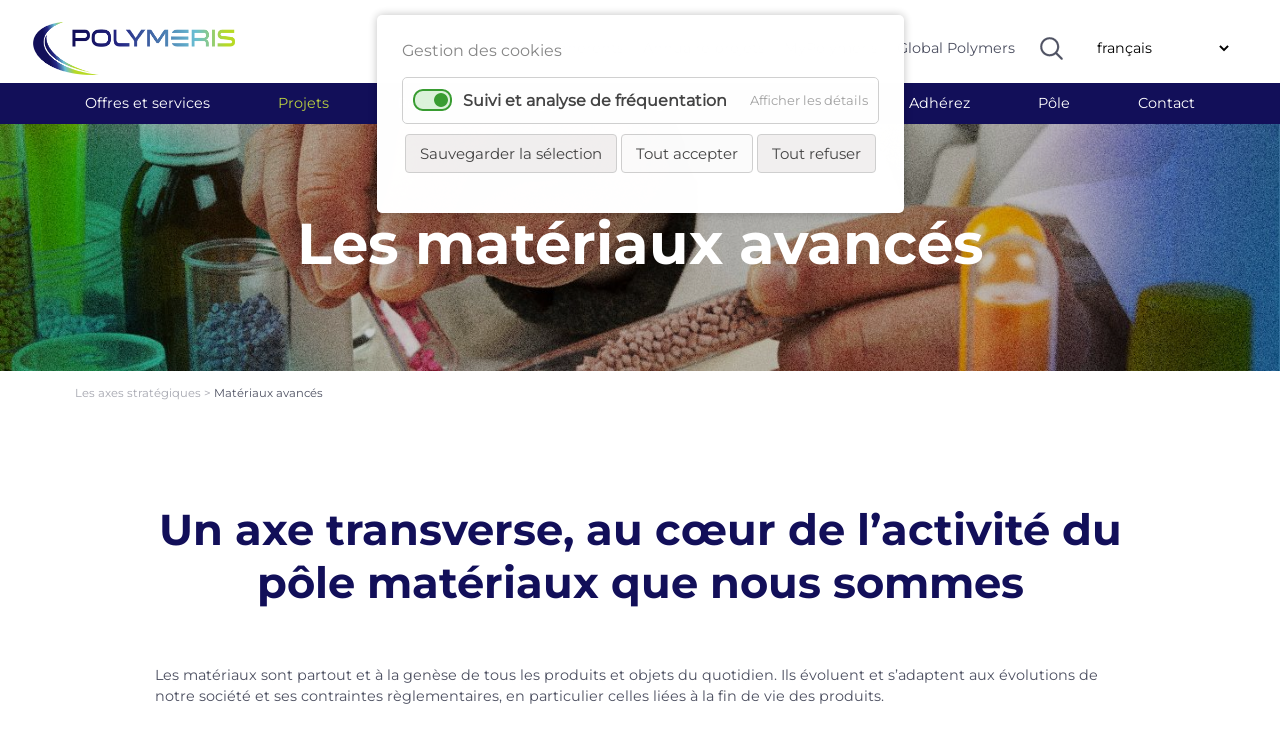

--- FILE ---
content_type: text/html; charset=UTF-8
request_url: https://polymeris.fr/materiaux-avances.html
body_size: 11308
content:
<!DOCTYPE html>
<html lang="fr">
<head>
<meta charset="UTF-8">
<title>Matériaux avancés - Polymeris</title>
<base href="https://polymeris.fr/">
<meta name="robots" content="index,follow">
<meta name="description" content="Un axe transverse, au cœur de l’activité du pôle matériaux que nous sommes. Les matériaux sont partout et à la genèse de tous les produits et objets du quotidien. Ils évoluent et s’adaptent aux évolutions de notre société et ses contraintes règlementaires, en particulier celles liées à la fin de vie des produits.">
<meta name="generator" content="Contao Open Source CMS">
<meta name="author" content="VALCOM">
<link rel="canonical" href="https://polymeris.fr/materiaux-avances.html">
<meta name="viewport" content="width=device-width, initial-scale=1">
<link rel="stylesheet" href="assets/bootstrap/css/bootstrap.min.css">
<link rel="stylesheet" href="https://cdnjs.cloudflare.com/ajax/libs/tiny-slider/2.9.3/tiny-slider.css">
<link rel="stylesheet" href="bundles/contaowowjs/animate.min.css?v=c6e070ac"><link rel="stylesheet" href="assets/css/layout.min.css,responsive.min.css,backend-contao4.css,colorbox.m...-d752ea70.css"><script src="assets/js/jquery.min.js,cookiebar.min.js-6a66c36b.js"></script><script src="bundles/trilobitajaxpagination/js/jquery.ajax-pagination.js?v=78c1dbc8"></script><link rel="alternate" hreflang="fr" href="https://polymeris.fr/materiaux-avances.html">
<link rel="alternate" hreflang="x-default" href="https://polymeris.fr/materiaux-avances.html">
<link rel="alternate" hreflang="en" href="https://polymeris.fr/advanced-materials.html">
<script>var _paq=window._paq=window._paq||[];_paq.push(['trackPageView']);_paq.push(['enableLinkTracking']);(function(){var u="https://stats.valcom.fr/";_paq.push(['setTrackerUrl',u+'matomo.php']);_paq.push(['setSiteId',13]);var d=document,g=d.createElement('script'),s=d.getElementsByTagName('script')[0];g.async=!0;g.defer=!0;g.src=u+'matomo.js';s.parentNode.insertBefore(g,s)})()</script>
<script src="https://cdnjs.cloudflare.com/ajax/libs/tiny-slider/2.9.2/min/tiny-slider.js"></script>
<!--[if (lt IE 9)]><script src="https://cdnjs.cloudflare.com/ajax/libs/tiny-slider/2.9.3/min/tiny-slider.helper.ie8.js"></script><![endif]-->
<script src="assets/bootstrap-5.0.2-dist/js/bootstrap.min.js"></script>
<script src="assets/animateNumber/jquery.animateNumber.min.js"></script>
<script src="assets/dodot//src/js/jquery.dotdotdot.min.js"></script>
</head>
<body id="top"><!-- indexer::stop -->
<div  class="contao-cookiebar cookiebar_default_deny cc-top" role="complementary" aria-describedby="cookiebar-desc">
<div class="cc-inner" aria-live="assertive" role="alert">
<div id="cookiebar-desc" class="cc-head">
<p>Gestion des cookies</p>                    </div>
<div class="cc-groups">
<div class="cc-group">
<input type="checkbox" name="group[]" id="g3" value="3" data-toggle-cookies>
<label for="g3" class="group">Suivi et analyse de fréquentation</label>
<button class="cc-detail-btn" data-toggle-group>
<span>Afficher les détails</span>
<span>Masquer les détails</span>
</button>
<div class="cc-cookies toggle-group">
<div class="cc-cookie">
<input type="checkbox" name="cookie[]" id="c4" value="4">
<label for="c4" class="cookie">Google Analitycs</label>
<p>Ce service nous permet de mesurer l&#39;audience de notre site internet.</p>                                                                            <div class="cc-cookie-info">
<div><span>Désignation technique:</span> GoogleAnalytics</div>
</div>
</div>
</div>
</div>
</div>
<div class="cc-footer grayscale">
<button class="cc-btn save" data-save>Sauvegarder la sélection</button>
<button class="cc-btn success" data-accept-all>Tout accepter</button>
<button class="cc-btn deny" data-deny-all>Tout refuser</button>
</div>
<div class="cc-info">
</div>
</div>
</div>
<!-- indexer::continue -->
<script>var cookiebar=new ContaoCookiebar({configId:1,pageId:1,version:1,lifetime:63072000,token:'ccb_contao_token',doNotTrack:0,currentPageId:201,excludedPageIds:null,cookies:{"4":{"id":"4","type":"googleAnalytics","checked":!0,"token":["GoogleAnalytics"],"resources":[{"src":"https:\/\/www.googletagmanager.com\/gtag\/js?id=G-QNN3Z79HSC","flags":null,"mode":1}],"scripts":[{"script":"window.dataLayer=window.dataLayer||[];function gtag(){dataLayer.push(arguments)} gtag('js',new Date());gtag('config','G-QNN3Z79HSC')","position":3,"mode":1},{"script":"try{ let gid; for(gid in window.google_tag_data.td) { window['ga-disable-' + gid] = true; }}catch (e) {}","position":3,"mode":2}]}},configs:[],texts:{acceptAndDisplay:'Accepter et afficher'}})</script>
<div id="wrapper">
<header id="header">
<div class="inside">
<div class="mod_nodes d-none d-lg-block d-none d-lg-block">
<div class="container-fluid px-5 py-2 header">
<div class="row align-items-center justify-content-between">
<div class="ce_image col-2 px-0 col-2 px-0 col-2 px-0 block">
<figure class="image_container">
<a href="./" title="Polymeris">
<img src="files/structure/LOGO-POLYMERIS.png" width="400" height="104" alt="">
</a>
</figure>
</div>
<div class="col-10 col-xl-9">
<div class="row align-items-center justify-content-end">
<!-- indexer::stop -->
<nav class="mod_customnav col-auto px-0 block" id="navHeader">
<a href="materiaux-avances.html#skipNavigation169" class="invisible">Aller au contenu</a>
<ul class="level_1">
<li class="first"><a href="https://annuaire.polymeris.fr/" title="Annuaire des adhérents" class="first" target="_blank" rel="noreferrer noopener" itemprop="url"><span itemprop="name">Annuaire adhérents</span></a></li>
<li><a href="https://projets.polymeris.fr/index.html" title="Annuaire des projets" target="_blank" rel="noreferrer noopener" itemprop="url"><span itemprop="name">Annuaire projets</span></a></li>
<li class="reso"><a href="https://www.mypolymeris.com/" title="MyPolymeris" class="reso" target="_blank" rel="noreferrer noopener" itemprop="url"><span itemprop="name">MyPolymeris</span></a></li>
<li class="last"><a href="https://globalpolymers.net/publicweb/webpage.html" title="Global Polymers" class="last" target="_blank" rel="noreferrer noopener" itemprop="url"><span itemprop="name">Global Polymers</span></a></li>
</ul>
<a id="skipNavigation169" class="invisible">&nbsp;</a>
</nav>
<!-- indexer::continue -->
<div class="ce_image col-auto overvisible loupe col-auto overvisible loupe col-auto overvisible block" id="loupe">
<figure class="image_container">
<img src="files/structure/loupe.svg" width="23" height="23" alt="">
</figure>
</div>
<!-- indexer::stop -->
<nav class="mod_changelanguage col-auto block" id="langue" itemscope="" itemtype="http://schema.org/SiteNavigationElement">
<select class="level_1" onchange="window.location.href=this.value">
<option class="active lang-fr active" selected>français</option>
<option  class="lang-en" value="https://polymeris.fr/advanced-materials.html">anglais - English</option>
</select>
</nav>
<!-- indexer::continue -->
</div></div>
</div></div>
</div>
<div class="mod_nodes d-none d-lg-block d-none d-lg-block">
<div id="nav">
<!-- indexer::stop -->
<nav class="mod_customnav menuO-lvl1 block" id="menuO-lvl1">
<a href="materiaux-avances.html#skipNavigation173" class="invisible">Aller au contenu</a>
<div class="container">
<ul class="level_1 row justify-content-between">
<li class="col-auto px-0 lvl1-1 noClick first"><a href="offres-et-services.html" title="Offres et services" class="lvl1-1 noClick first">Offres et services</a></li>
<li class="col-auto px-0 lvl1-2 noClick noAriane trail"><a href="projets.html" title="Projets" class="lvl1-2 noClick noAriane trail">Projets</a></li>
<li class="col-auto px-0 lvl1-3 noClick"><a href="reseau.html" title="Notre réseau" class="lvl1-3 noClick">Réseau</a></li>
<li class="col-auto px-0 lvl1-4 noClick"><a href="polymeris-en-region.html" title="Polymeris en région" class="lvl1-4 noClick">Régions</a></li>
<li class="col-auto px-0 lvl1-5"><a href="agenda.html" title="Agenda" class="lvl1-5">Agenda</a></li>
<li class="col-auto px-0 lvl1-6"><a href="actualites.html" title="Actualités" class="lvl1-6">Actualités</a></li>
<li class="col-auto px-0 lvl1-7 noAriane"><a href="adherez.html" title="Adhérez à Polymeris" class="lvl1-7 noAriane">Adhérez</a></li>
<li class="col-auto px-0 lvl1-8 noClick"><a href="pole.html" title="Pôle" class="lvl1-8 noClick">Pôle</a></li>
<li class="col-auto px-0 lvl1-9 noAriane last"><a href="contactez-nous.html" title="contactez-nous" class="lvl1-9 noAriane last">Contact</a></li>
</ul>
</div>
<a id="skipNavigation173" class="invisible">&nbsp;</a>
</nav>
<!-- indexer::continue -->
<!-- indexer::stop -->
<div class="ce_form block">
<form action="resultats-de-recherche.html" method="get" enctype="application/x-www-form-urlencoded" id="formSearch">
<div class="formbody">
<div class="bandeauRecherche">
<div class="container">
<div class="row align-items-center justify-content-center">
<div class="col-6 col-lg-6">
<div class="widget widget-text mandatory">
<input type="text" name="keywords" id="ctrl_6" class="text mandatory" value="" required placeholder="Rechercher sur le site…">
</div>
</div>
<div class="col-auto">
<div class="widget widget-submit">
<button type="submit" id="ctrl_7" class="submit"><img src="files/structure/loupe.svg" width="23" height="23" alt="Rechercher" title="Rechercher"></button>
</div>
</div>
<div class="col-auto px-0">
<div class="widget widget-explanation explanation closeSearch">
<p title="Fermer">X</p></div>
</div>
</div></div></div>    </div>
</form>
</div>
<!-- indexer::continue -->
<div id="menuLvl2">
<div class="container">
<div id="menu1" class="navLvl2">
<div class="row justify-content-between align-items-top">
<div class="col-6 inter">
<div class="ce_text block">
<h3>Services aux adhérents</h3>
</div>
<!-- indexer::stop -->
<nav class="mod_navigation block">
<a href="materiaux-avances.html#skipNavigation319" class="invisible">Aller au contenu</a>
<ul class="level_1">
<li class="first"><a href="renforcer-votre-visibilite.html" title="Renforcer votre visibilité" class="first" itemprop="url"><span itemprop="name">Renforcer votre visibilité</span></a></li>
<li><a href="stimuler-votre-double-transition-ecologique-et-digitale.html" title="Stimuler votre double transition écologique et digitale" itemprop="url"><span itemprop="name">Stimuler votre double transition écologique et digitale</span></a></li>
<li><a href="accelerer-vos-innovations-technologiques.html" title="Accélérer vos innovations technologiques" itemprop="url"><span itemprop="name">Accélérer vos innovations technologiques</span></a></li>
<li><a href="innover-a-l-europe-et-a-l-international.html" title="Innover à l&#39;Europe et à l&#39;international" itemprop="url"><span itemprop="name">Innover à l&#39;Europe et à l&#39;international</span></a></li>
<li><a href="decouvrez-mypolymeris.html" title="Découvrez MyPolymeris" itemprop="url"><span itemprop="name">Découvrez MyPolymeris</span></a></li>
<li><a href="polytronics-evaluer-votre-maturite-numerique.html" title="Polytronics : évaluer votre maturité numérique" itemprop="url"><span itemprop="name">Polytronics : évaluer votre maturité numérique</span></a></li>
<li class="last"><a href="polyboost.html" title="PolyBoost" class="last" itemprop="url"><span itemprop="name">PolyBoost</span></a></li>
</ul>
<a id="skipNavigation319" class="invisible">&nbsp;</a>
</nav>
<!-- indexer::continue -->
</div>
<div class="col-5 focusNav">
<div class="ce_image block">
<figure class="image_container">
<a href="polyboost.html">
<img src="assets/images/3/POLYBOOST%20-%20Logo%20v1-189991ab.png" width="700" height="400" alt="">
</a>
</figure>
</div>
<div class="ce_text block">
<p><strong>Découvrez PolyBoost<br>Accompagnement sur mesure pensé pour vous<br></strong></p>
</div>
</div> <!-- /insert -->
</div></div> <!-- /sousMenu -->
<div id="menu2" class="navLvl2">
<div class="row justify-content-between align-items-top">
<div class="col-4 inter">
<div class="ce_text block">
<h3>Les projets</h3>
</div>
<!-- indexer::stop -->
<nav class="mod_navigation block">
<a href="materiaux-avances.html#skipNavigation320" class="invisible">Aller au contenu</a>
<ul class="level_1">
<li class="projet first"><a href="labelliser-votre-projet.html" title="Labelliser votre projet" class="projet first" itemprop="url"><span itemprop="name">Labelliser votre projet</span></a></li>
<li class="projet"><a href="appels-a-projets.html" title="Les appels à projets" class="projet" itemprop="url"><span itemprop="name">Appels à projets</span></a></li>
<li><a href="projets/projets-europeens.html" title="Projets européens" itemprop="url"><span itemprop="name">Projets européens</span></a></li>
<li class="last"><a href="missions-collectives.html" title="Missions collectives" class="last" itemprop="url"><span itemprop="name">Missions collectives</span></a></li>
</ul>
<a id="skipNavigation320" class="invisible">&nbsp;</a>
</nav>
<!-- indexer::continue -->
</div>
<div class="col-4 inter">
<div class="ce_text block">
<h3>Les axes stratégiques</h3>
</div>
<!-- indexer::stop -->
<nav class="mod_navigation block">
<a href="materiaux-avances.html#skipNavigation321" class="invisible">Aller au contenu</a>
<ul class="level_1">
<li class="sibling first"><a href="projets/les-axes-strategiques/usine-numerique.html" title="Usine numérique" class="sibling first" itemprop="url"><span itemprop="name">Usine numérique</span></a></li>
<li class="sibling"><a href="projets/les-axes-strategiques/economie-circulaire.html" title="Économie circulaire" class="sibling" itemprop="url"><span itemprop="name">Économie circulaire</span></a></li>
<li class="active last"><strong class="active last" itemprop="name">Matériaux avancés</strong></li>
</ul>
<a id="skipNavigation321" class="invisible">&nbsp;</a>
</nav>
<!-- indexer::continue -->
</div>
<div class="col-4 focusNav">
<div class="ce_image block">
<figure class="image_container">
<a href="https://projets.polymeris.fr/index.html" rel="noreferrer noopener">
<img src="assets/images/3/Zoom%20Annuaire%20projets-e7ba455d.jpg" width="1000" height="600" alt="">
</a>
</figure>
</div>
<div class="ce_text center block">
<p><strong>Découvrez l&#39;annuaire <br>des projets en cours !</strong></p>
</div>
</div> <!-- /insert -->
</div></div> <!-- /sousMenu -->
<div id="menu3" class="navLvl2">
<div class="row justify-content-between align-items-top">
<div class="col-3 inter">
<div class="ce_text block">
<h3>Partenaires</h3>
</div>
<!-- indexer::stop -->
<nav class="mod_navigation block">
<a href="materiaux-avances.html#skipNavigation322" class="invisible">Aller au contenu</a>
<ul class="level_1">
<li class="first"><a href="reseau/partenaires-nationaux.html" title="Partenaires nationaux" class="first" itemprop="url"><span itemprop="name">Partenaires nationaux</span></a></li>
<li class="reso last"><a href="partenaires-internationaux.html" title="Partenaires Internationaux" class="reso last" itemprop="url"><span itemprop="name">Partenaires Internationaux</span></a></li>
</ul>
<a id="skipNavigation322" class="invisible">&nbsp;</a>
</nav>
<!-- indexer::continue -->
</div>
<div class="col-2 inter">
<!-- indexer::stop -->
<nav class="mod_navigation block">
<a href="materiaux-avances.html#skipNavigation323" class="invisible">Aller au contenu</a>
<ul class="level_1">
<li class="reso first last"><a href="clubs.html" title="Nos clubs" class="reso first last" itemprop="url"><span itemprop="name">Clubs</span></a></li>
</ul>
<a id="skipNavigation323" class="invisible">&nbsp;</a>
</nav>
<!-- indexer::continue -->
</div>
<div class="col-3 inter">
<!-- indexer::stop -->
<nav class="mod_navigation block">
<a href="materiaux-avances.html#skipNavigation324" class="invisible">Aller au contenu</a>
<ul class="level_1">
<li class="first"><a href="https://annuaire.polymeris.fr/" title="Annuaire des adhérents" class="first" target="_blank" rel="noreferrer noopener" itemprop="url"><span itemprop="name">Annuaire adhérents</span></a></li>
<li class="reso last"><a href="adherents-premium.html" title="Adhérents premium" class="reso last" itemprop="url"><span itemprop="name">Adhérents premium</span></a></li>
</ul>
<a id="skipNavigation324" class="invisible">&nbsp;</a>
</nav>
<!-- indexer::continue -->
</div>
<div class="col-4 focusNav">
<div class="ce_image block">
<figure class="image_container">
<a href="https://annuaire.polymeris.fr/" rel="noreferrer noopener">
<img src="assets/images/0/Zoom%20Annuaire%20adh%C3%A9rents-0d37dd8e.jpg" width="1000" height="600" alt="">
</a>
</figure>
</div>
<div class="ce_text block">
<p><strong>Découvrez l&#39;annuaire en ligne<br>des adhérents Polymeris !</strong></p>
</div>
</div> <!-- /insert -->
</div></div> <!-- /sousMenu -->
<div id="menu4" class="navLvl2">
<div class="row justify-content-between align-items-top">
<div class="col-4 inter">
<div class="ce_text block">
<h3>Toutes les régions</h3>
</div>
<!-- indexer::stop -->
<nav class="mod_navigation block">
<a href="materiaux-avances.html#skipNavigation325" class="invisible">Aller au contenu</a>
<ul class="level_1">
<li class="first"><a href="polymeris-en-region/nos-implantations.html" title="Nos implantations" class="first" itemprop="url"><span itemprop="name">Nos implantations</span></a></li>
<li class="region"><a href="auvergne-rhone-alpes.html" title="Auvergne-Rhône-Alpes" class="region" itemprop="url"><span itemprop="name">Auvergne-Rhône-Alpes</span></a></li>
<li class="region"><a href="bourgogne-franche-comte.html" title="Bourgogne-Franche-Comté" class="region" itemprop="url"><span itemprop="name">Bourgogne-Franche-Comté</span></a></li>
<li class="region"><a href="centre-val-de-loire.html" title="Centre-Val de Loire" class="region" itemprop="url"><span itemprop="name">Centre-Val de Loire</span></a></li>
<li class="region"><a href="ile-de-france.html" title="Ile-de-France" class="region" itemprop="url"><span itemprop="name">Ile-de-France</span></a></li>
<li class="region"><a href="nouvelle-aquitaine.html" title="Nouvelle-Aquitaine" class="region" itemprop="url"><span itemprop="name">Nouvelle-Aquitaine</span></a></li>
<li class="region last"><a href="pays-de-la-loire.html" title="Pays de la Loire" class="region last" itemprop="url"><span itemprop="name">Pays de la Loire</span></a></li>
</ul>
<a id="skipNavigation325" class="invisible">&nbsp;</a>
</nav>
<!-- indexer::continue -->
</div>
<div class="col-5 focusNav">
</div> <!-- /insert -->
</div></div> <!-- /sousMenu -->
<div id="menu5" class="navLvl2">
<div class="row justify-content-between align-items-top">
<div class="col-4 inter">
<div class="ce_text block">
<h3>Le pôle de compétitivité</h3>
</div>
<!-- indexer::stop -->
<nav class="mod_navigation block">
<a href="materiaux-avances.html#skipNavigation326" class="invisible">Aller au contenu</a>
<ul class="level_1">
<li class="submenu noClick noAriane first last"><a href="pole/le-pole-de-competitivite.html" title="Le Pôle de compétitivité" class="submenu noClick noAriane first last" aria-haspopup="true" itemprop="url"><span itemprop="name">Le Pôle de compétitivité</span></a>
<ul class="level_2">
<li class="poly first"><a href="presentation-du-pole.html" title="Présentation du pôle" class="poly first" itemprop="url"><span itemprop="name">Qui sommes-nous ?</span></a></li>
<li><a href="pole/le-pole-de-competitivite/feuille-de-route-technologique.html" title="Feuille de route technologique" itemprop="url"><span itemprop="name">Feuille de route technologique</span></a></li>
<li class="poly"><a href="notre-gouvernance.html" title="Notre gouvernance" class="poly" itemprop="url"><span itemprop="name">Gouvernance</span></a></li>
<li class="poly"><a href="notre-equipe.html" title="Notre équipe" class="poly" itemprop="url"><span itemprop="name">Équipe</span></a></li>
<li class="poly noSpace"><a href="notre-ecosysteme.html" title="Notre écosystème" class="poly noSpace" itemprop="url"><span itemprop="name">Écosystème</span></a></li>
<li class="poly"><a href="bourse-a-l-emploi.html" title="Bourse à l&#39;emploi" class="poly" itemprop="url"><span itemprop="name">Bourse à l&#39;emploi</span></a></li>
<li class="last"><a href="espace-presse.html" title="Espace presse" class="last" itemprop="url"><span itemprop="name">Presse - Communication</span></a></li>
</ul>
</li>
</ul>
<a id="skipNavigation326" class="invisible">&nbsp;</a>
</nav>
<!-- indexer::continue -->
</div>
<div class="col-5 focusNav">
<div class="ce_image center center center center center center center block">
<figure class="image_container">
<a href="actu/les-poles-de-competitivite-fetent-leur-20-ans.html">
<img src="assets/images/2/POLE%20DE%20COMPETITIVITE%2020%20ANS%20500x500-550ae689.png" width="300" height="150" alt="">
</a>
</figure>
</div>
<div class="ce_text block">
<p><strong>Les pôles de compétitivité </strong><br><strong>fêtent leur 20 ans !</strong></p>
</div>
</div> <!-- /insert -->
</div></div> <!-- /sousMenu -->
</div></div>
</div> <!-- / nav -->
</div>
<div class="mod_nodes d-block d-lg-none d-block d-lg-none">
<div class="row justify-content-betewwen align-items-center px-3">
<style>#l1,#l2,#l3{width:30px;height:4px;margin:3px;background-color:#666;transition:all 0.3s;-moz-transition:all 0.3s;-webkit-transition:all 0.3s;-o-transition:all 0.3s}#l2.change{opacity:0}#l1.change{-webkit-transform:rotate(-45deg) translate(-3px,6px);transform:rotate(-45deg) translate(-3px,6px)}#l3.change{-webkit-transform:rotate(45deg) translate(-5px,-8px);transform:rotate(45deg) translate(-3px,-8px)}</style>
<div id="btnMenu" class="col-2">
<div id="l1"></div>
<div id="l2"></div>
<div id="l3"></div>
</div>
<script>jQuery(function(){$('#btnMenu').click(function(){$('#l1, #l2, #l3').toggleClass('change')})})</script>
<div class="ce_image col-3 px-0 col-3 px-0 col-3 px-0 block">
<figure class="image_container">
<a href="./" title="Polymeris">
<img src="files/structure/LOGO-POLYMERIS.png" width="400" height="104" alt="">
</a>
</figure>
</div>
<div class="col-7">
<div class="row justify-content-end">
<div class="ce_image col-auto overvisible loupeMob col-auto overvisible loupeMob col-auto overvisible block" id="loupeMob">
<figure class="image_container">
<img src="files/structure/loupe.svg" width="23" height="23" alt="">
</figure>
</div>
<!-- indexer::stop -->
<nav class="mod_changelanguage col-auto block" id="langue" itemscope="" itemtype="http://schema.org/SiteNavigationElement">
<select class="level_1" onchange="window.location.href=this.value">
<option class="active lang-fr active" selected>français</option>
<option  class="lang-en" value="https://polymeris.fr/advanced-materials.html">anglais - English</option>
</select>
</nav>
<!-- indexer::continue -->
</div></div>
</div>
<!-- indexer::stop -->
<div class="ce_form block" id="searchMobile">
<form action="resultats-de-recherche.html" method="get" enctype="application/x-www-form-urlencoded" id="formSearch">
<div class="formbody">
<div class="bandeauRecherche">
<div class="container">
<div class="row align-items-center justify-content-center">
<div class="col-6 col-lg-6">
<div class="widget widget-text mandatory">
<input type="text" name="keywords" id="ctrl_6" class="text mandatory" value="" required placeholder="Rechercher sur le site…">
</div>
</div>
<div class="col-auto">
<div class="widget widget-submit">
<button type="submit" id="ctrl_7" class="submit"><img src="files/structure/loupe.svg" width="23" height="23" alt="Rechercher" title="Rechercher"></button>
</div>
</div>
<div class="col-auto px-0">
<div class="widget widget-explanation explanation closeSearch">
<p title="Fermer">X</p></div>
</div>
</div></div></div>    </div>
</form>
</div>
<!-- indexer::continue -->
<!-- indexer::stop -->
<nav class="mod_navigation d-lg-none d-lg-none block" id="navMobile">
<a href="materiaux-avances.html#skipNavigation188" class="invisible">Aller au contenu</a>
<ul class="level_1">
<li class="first"><a href="https://projets.polymeris.fr/index.html" title="Annuaire des projets" class="first" target="_blank" rel="noreferrer noopener" itemprop="url"><span itemprop="name">Annuaire projets</span></a></li>
<li class="reso"><a href="https://www.mypolymeris.com/" title="MyPolymeris" class="reso" target="_blank" rel="noreferrer noopener" itemprop="url"><span itemprop="name">MyPolymeris</span></a></li>
<li><a href="https://globalpolymers.net/publicweb/webpage.html" title="Global Polymers" target="_blank" rel="noreferrer noopener" itemprop="url"><span itemprop="name">Global Polymers</span></a></li>
<li class="submenu lvl1-1 noClick"><a href="offres-et-services.html" title="Offres et services" class="submenu lvl1-1 noClick" aria-haspopup="true" itemprop="url"><span itemprop="name">Offres et services</span></a>
<ul class="level_2">
<li class="submenu noClic first last"><a href="services-aux-adherents-2.html" title="Services aux adhérents" class="submenu noClic first last" aria-haspopup="true" itemprop="url"><span itemprop="name">Services aux adhérents</span></a>
<ul class="level_3">
<li class="first"><a href="renforcer-votre-visibilite.html" title="Renforcer votre visibilité" class="first" itemprop="url"><span itemprop="name">Renforcer votre visibilité</span></a></li>
<li><a href="stimuler-votre-double-transition-ecologique-et-digitale.html" title="Stimuler votre double transition écologique et digitale" itemprop="url"><span itemprop="name">Stimuler votre double transition écologique et digitale</span></a></li>
<li><a href="accelerer-vos-innovations-technologiques.html" title="Accélérer vos innovations technologiques" itemprop="url"><span itemprop="name">Accélérer vos innovations technologiques</span></a></li>
<li><a href="innover-a-l-europe-et-a-l-international.html" title="Innover à l&#39;Europe et à l&#39;international" itemprop="url"><span itemprop="name">Innover à l&#39;Europe et à l&#39;international</span></a></li>
<li><a href="decouvrez-mypolymeris.html" title="Découvrez MyPolymeris" itemprop="url"><span itemprop="name">Découvrez MyPolymeris</span></a></li>
<li><a href="polytronics-evaluer-votre-maturite-numerique.html" title="Polytronics : évaluer votre maturité numérique" itemprop="url"><span itemprop="name">Polytronics : évaluer votre maturité numérique</span></a></li>
<li class="last"><a href="polyboost.html" title="PolyBoost" class="last" itemprop="url"><span itemprop="name">PolyBoost</span></a></li>
</ul>
</li>
</ul>
</li>
<li class="submenu trail lvl1-2 noClick noAriane"><a href="projets.html" title="Projets" class="submenu trail lvl1-2 noClick noAriane" aria-haspopup="true" itemprop="url"><span itemprop="name">Projets</span></a>
<ul class="level_2">
<li class="submenu noClick first"><a href="projets/les-projets.html" title="Les projets" class="submenu noClick first" aria-haspopup="true" itemprop="url"><span itemprop="name">Les projets</span></a>
<ul class="level_3">
<li class="projet first"><a href="labelliser-votre-projet.html" title="Labelliser votre projet" class="projet first" itemprop="url"><span itemprop="name">Labelliser votre projet</span></a></li>
<li class="projet"><a href="appels-a-projets.html" title="Les appels à projets" class="projet" itemprop="url"><span itemprop="name">Appels à projets</span></a></li>
<li><a href="projets/projets-europeens.html" title="Projets européens" itemprop="url"><span itemprop="name">Projets européens</span></a></li>
<li class="last"><a href="missions-collectives.html" title="Missions collectives" class="last" itemprop="url"><span itemprop="name">Missions collectives</span></a></li>
</ul>
</li>
<li class="submenu trail noClick last"><a href="projets/les-axes-strategiques.html" title="Les axes stratégiques" class="submenu trail noClick last" aria-haspopup="true" itemprop="url"><span itemprop="name">Les axes stratégiques</span></a>
<ul class="level_3">
<li class="sibling first"><a href="projets/les-axes-strategiques/usine-numerique.html" title="Usine numérique" class="sibling first" itemprop="url"><span itemprop="name">Usine numérique</span></a></li>
<li class="sibling"><a href="projets/les-axes-strategiques/economie-circulaire.html" title="Économie circulaire" class="sibling" itemprop="url"><span itemprop="name">Économie circulaire</span></a></li>
<li class="active last"><strong class="active last" itemprop="name">Matériaux avancés</strong></li>
</ul>
</li>
</ul>
</li>
<li class="submenu lvl1-3 noClick"><a href="reseau.html" title="Notre réseau" class="submenu lvl1-3 noClick" aria-haspopup="true" itemprop="url"><span itemprop="name">Réseau</span></a>
<ul class="level_2">
<li class="submenu first"><a href="partenaires.html" title="Partenaires" class="submenu first" aria-haspopup="true" itemprop="url"><span itemprop="name">Partenaires</span></a>
<ul class="level_3">
<li class="first"><a href="reseau/partenaires-nationaux.html" title="Partenaires nationaux" class="first" itemprop="url"><span itemprop="name">Partenaires nationaux</span></a></li>
<li class="reso last"><a href="partenaires-internationaux.html" title="Partenaires Internationaux" class="reso last" itemprop="url"><span itemprop="name">Partenaires Internationaux</span></a></li>
</ul>
</li>
<li class="submenu"><a href="les-clubs.html" title="Les clubs" class="submenu" aria-haspopup="true" itemprop="url"><span itemprop="name">Les clubs</span></a>
<ul class="level_3">
<li class="reso first last"><a href="clubs.html" title="Nos clubs" class="reso first last" itemprop="url"><span itemprop="name">Clubs</span></a></li>
</ul>
</li>
<li class="submenu last"><a href="adherents.html" title="Adhérents" class="submenu last" aria-haspopup="true" itemprop="url"><span itemprop="name">Adhérents</span></a>
<ul class="level_3">
<li class="first"><a href="https://annuaire.polymeris.fr/" title="Annuaire des adhérents" class="first" target="_blank" rel="noreferrer noopener" itemprop="url"><span itemprop="name">Annuaire adhérents</span></a></li>
<li class="reso last"><a href="adherents-premium.html" title="Adhérents premium" class="reso last" itemprop="url"><span itemprop="name">Adhérents premium</span></a></li>
</ul>
</li>
</ul>
</li>
<li class="submenu lvl1-4 noClick"><a href="polymeris-en-region.html" title="Polymeris en région" class="submenu lvl1-4 noClick" aria-haspopup="true" itemprop="url"><span itemprop="name">Régions</span></a>
<ul class="level_2">
<li class="first"><a href="polymeris-en-region/nos-implantations.html" title="Nos implantations" class="first" itemprop="url"><span itemprop="name">Nos implantations</span></a></li>
<li class="region"><a href="auvergne-rhone-alpes.html" title="Auvergne-Rhône-Alpes" class="region" itemprop="url"><span itemprop="name">Auvergne-Rhône-Alpes</span></a></li>
<li class="region"><a href="bourgogne-franche-comte.html" title="Bourgogne-Franche-Comté" class="region" itemprop="url"><span itemprop="name">Bourgogne-Franche-Comté</span></a></li>
<li class="region"><a href="centre-val-de-loire.html" title="Centre-Val de Loire" class="region" itemprop="url"><span itemprop="name">Centre-Val de Loire</span></a></li>
<li class="region"><a href="ile-de-france.html" title="Ile-de-France" class="region" itemprop="url"><span itemprop="name">Ile-de-France</span></a></li>
<li class="region"><a href="nouvelle-aquitaine.html" title="Nouvelle-Aquitaine" class="region" itemprop="url"><span itemprop="name">Nouvelle-Aquitaine</span></a></li>
<li class="region last"><a href="pays-de-la-loire.html" title="Pays de la Loire" class="region last" itemprop="url"><span itemprop="name">Pays de la Loire</span></a></li>
</ul>
</li>
<li class="lvl1-5"><a href="agenda.html" title="Agenda" class="lvl1-5" itemprop="url"><span itemprop="name">Agenda</span></a></li>
<li class="lvl1-6"><a href="actualites.html" title="Actualités" class="lvl1-6" itemprop="url"><span itemprop="name">Actualités</span></a></li>
<li class="lvl1-7 noAriane"><a href="adherez.html" title="Adhérez à Polymeris" class="lvl1-7 noAriane" itemprop="url"><span itemprop="name">Adhérez</span></a></li>
<li class="submenu lvl1-8 noClick"><a href="pole.html" title="Pôle" class="submenu lvl1-8 noClick" aria-haspopup="true" itemprop="url"><span itemprop="name">Pôle</span></a>
<ul class="level_2">
<li class="submenu noClick noAriane first last"><a href="pole/le-pole-de-competitivite.html" title="Le Pôle de compétitivité" class="submenu noClick noAriane first last" aria-haspopup="true" itemprop="url"><span itemprop="name">Le Pôle de compétitivité</span></a>
<ul class="level_3">
<li class="poly first"><a href="presentation-du-pole.html" title="Présentation du pôle" class="poly first" itemprop="url"><span itemprop="name">Qui sommes-nous ?</span></a></li>
<li><a href="pole/le-pole-de-competitivite/feuille-de-route-technologique.html" title="Feuille de route technologique" itemprop="url"><span itemprop="name">Feuille de route technologique</span></a></li>
<li class="poly"><a href="notre-gouvernance.html" title="Notre gouvernance" class="poly" itemprop="url"><span itemprop="name">Gouvernance</span></a></li>
<li class="poly"><a href="notre-equipe.html" title="Notre équipe" class="poly" itemprop="url"><span itemprop="name">Équipe</span></a></li>
<li class="poly noSpace"><a href="notre-ecosysteme.html" title="Notre écosystème" class="poly noSpace" itemprop="url"><span itemprop="name">Écosystème</span></a></li>
<li class="poly"><a href="bourse-a-l-emploi.html" title="Bourse à l&#39;emploi" class="poly" itemprop="url"><span itemprop="name">Bourse à l&#39;emploi</span></a></li>
<li class="last"><a href="espace-presse.html" title="Espace presse" class="last" itemprop="url"><span itemprop="name">Presse - Communication</span></a></li>
</ul>
</li>
</ul>
</li>
<li class="lvl1-9 noAriane last"><a href="contactez-nous.html" title="contactez-nous" class="lvl1-9 noAriane last" itemprop="url"><span itemprop="name">Contact</span></a></li>
</ul>
<a id="skipNavigation188" class="invisible">&nbsp;</a>
</nav>
<!-- indexer::continue -->
</div>
</div>
</header>
<div class="custom">
<div id="introPage">
<div class="inside">
<div class="mod_article imgfull relative block" id="article-722">
<div class="ce_image block">
<figure class="image_container">
<picture>
<source srcset="assets/images/6/intro-materiaux-avances-125d11c6.jpg" media="(max-width: 576px)" width="800" height="469">
<source srcset="assets/images/4/intro-materiaux-avances-1b5c1a6f.jpg" media="(min-width: 992px)" width="1440" height="288">
<img src="assets/images/d/intro-materiaux-avances-6ea4c5e1.jpg" width="1440" height="536" alt="" loading="lazy">
</picture>
</figure>
</div>
<div class="ce_text d-flex align-items-center justify-content-center d-flex align-items-center justify-content-center block">
<h1>Les matériaux avancés</h1>
</div>
</div>
</div>
</div>
<div id="ariane">
<div class="inside">
<!-- indexer::stop -->
<div class="mod_breadcrumb d-none d-md-block d-none d-md-block block">
<ul>
<li>
<span>                        Les axes stratégiques                                        </span>
> </li>
<li class="active last">Matériaux avancés</li>
</ul>
</div>
<!-- indexer::continue -->
</div>
</div>
</div>
<div id="container">
<main id="main">
<div class="inside">
<div class="mod_article container section block" id="article-723">
<div class="ce_text text-center max1000 container textBleuf text-center max1000 container textBleuf block">
<h2>Un axe transverse, au cœur de l’activité du pôle matériaux que nous sommes</h2>
</div>
<div class="ce_text container max1000 mt-5 container max1000 mt-5 block">
<p>Les matériaux sont partout et à la genèse de tous les produits et objets du quotidien. Ils évoluent et s’adaptent aux évolutions de notre société et ses contraintes règlementaires, en particulier celles liées à la fin de vie des produits.</p>
<p>Polymeris a inscrit cet axe comme stratégique dans sa feuille de route car les matériaux de demain doivent être recyclables, avec un bilan carbone favorable, de plus en plus biosourcés voire biodégradables dans différents milieux, performants avec des composites attendus pour la mobilité.</p>
</div>
</div>
<div class="mod_article bgTram60 section textBlanc block" id="article-724">
<div class="w80">
<div class="ce_text block">
<h2>Quelles priorités pour la phase V ?</h2>
<p>Sur cet axe, Polymeris propose à ses adhérents des journées d’émergence de projets autour des nouveaux matériaux et leurs applications et des journées offreurs de solutions industrielles avec des présentations d’offreurs de solutions novatrices.</p>
<p>Les performances des nouveaux matériaux recyclés sont aussi la clé de l’adoption par l’industrie. Que ce soient les caoutchoucs, les polymères ou les composites, il faudra les connaitre sur le bout des doigts quant à leur provenance, leur pérennité, leurs propriétés qu’il faudra intégrer dans les codes de simulation, développer des moyens de tests propres à ces nouveaux standards à venir.</p>
<p>Enfin la combinaison des matériaux pour exploiter au mieux les performances de chacun se fera avec la notion de démontrabilité ou séparation en fin de vie pour un réusage, recyclage ou autre.</p>
</div>
</div>
</div>
<div class="mod_article section w80 container block" id="article-727">
<div class="ce_text hBleuf block">
<h2>Une des actions phare du pôle</h2>
<h3><strong>Zoom sur le projet Matex<br></strong></h3>
<p>Polymeris est partenaire de l’ARD MATEX (l’Ambition Recherche et Développement multiMatériaux en conditions Extrêmes).</p>
</div>
<div class="row justify-content-center mt-4 row-cols-1 row-cols-md-2 row-cols-xl-3"><div class="col mt-4 d-flex flex-column">
<div class="h-100 petale hVert center px-5 ce_text block">
<h5>Contexte</h5>
<p>Porteur : CNRS Région Centre Val de Loire.</p>
<p>Durée : 2021-2025</p>
</div>
</div><div class="col mt-4 d-flex flex-column">
<div class="h-100 petale hVert center px-5 ce_text block">
<h5>Objectif</h5>
<p>Structurer la recherche régionale pour ainsi la mettre en lumière à l&#39;échelle internationale au travers de projets collaboratifs avec des industriels.</p>
</div>
</div><div class="col mt-4 d-flex flex-column">
<div class="h-100 petale hVert center px-5 ce_text block">
<h5>Thématiques</h5>
<ul>
<li>Les procédés d’élaboration de multi matériaux</li>
<li>Les matériaux sous sollicitations en conditions extrêmes</li>
<li>L’analyse de la durabilité, du vieillissement et de la recyclabilité</li>
</ul>
</div>
</div>
</div>
</div>
<div class="mod_article bgGris section themesPrio block" id="article-728">
<div class="w80">
<div class="ce_text block">
<h2>Nos Projets à l’Europe sur les matériaux avancés</h2>
<p><strong>Vous souhaitez que Polymeris vous accompagne (Montage, labellisation, analyse d’opportunité…) ? Polymeris est fortement impliqué dans des projets européens sur les thématiques de transition numérique.</strong></p>
</div>
<div class="row mt-5">
<div class="ce_text interPuce col-12 col-lg-4 interPuce col-12 col-lg-4 block">
<h5><strong>Allégement</strong></h5>
<ul>
<li>Projet avec financement en cascade pour soutenir l’innovation sur les matériaux avancés en lien avec l’allègement.<br><a href="projet-europeen/amulet-h2020-innosup-2020-2023-advanced-materials.html">Projet AMULET</a></li>
<li>Accompagnement technologique pour les PME du secteur de l’allègement pour les marchés automobiles et aéronautiques<br><a href="projet-europeen/rightweight-interreg-nwe-2020-2023-allegement.html">Projet RIGHTWEIGHT</a></li>
</ul>
</div>
<div class="ce_text interPuce col-12 col-lg-4 interPuce col-12 col-lg-4 block">
<h5><strong>Matériaux Biosourcés</strong></h5>
<ul>
<li>Concevoir des résines epoxy en remplaçant partiellement le BPA avec une biomasse à base de lignine.<br><a href="projet-europeen/viable-h2020-2021-2025-composites.html">Projet Viable</a></li>
<li>Les biocomposites dans les processus intelligents de transformation du plastique pour ouvrir la voie à l’adoption à grande échelle de bioproduits durables.<br><a href="#">Projet Bio-Uptake</a></li>
</ul>
</div>
</div>
</div>
</div>
<div class="formNews max900 opt">
<h3 class="center">Inscription à notre newsletter</h3>
<iframe id="Hj9oIWTnPBovj0u" name="Hj9oIWTnPBovj0u" frameborder="0" border="0" src="https://public.message-business.com/form/43728/3684/form.aspx" style="width:100%;height:500px;"></iframe><script src="https://public.message-business.com/javascript/getParameterByName.min.js"></script><script>var mbUserId=getParameterByName("MBID");var mbElement=document.getElementById("Hj9oIWTnPBovj0u");if(typeof mbElement!="undefined"&&mbElement!=null){if(mbUserId==null||mbUserId=="")mbElement.src=https:</script>
<span class="closeForm center pointer" style="display:block;width:100%">Fermer cette fenêtre</span>
</div>
<!-- indexer::stop -->
<div class="container relative">
<div class="ce_toplink block">
<a class="scroll" href="#top" title="Haut de page"><img src="files/structure/bntTopLink.svg" alt="retour en haut de page"></a>
</div>
</div>
<!-- indexer::continue -->
</div>
</main>
</div>
<footer id="footer">
<div class="inside container-fluid">
<div class="row">
<div class="col-12 col-lg-4 col-xl-4">
<div class="ce_image mb-4 block">
<figure class="image_container">
<img src="files/structure/LOGO%20POLYMERIS_HD%20White%201.svg" width="342" height="108" alt="">
</figure>
</div>
<div class="ce_text block">
<p><strong>POLYMERIS Maison des entreprises</strong><br>180 rue Pierre et Marie Curie<br>01100 Bellignat</p>
<p><strong>Courriel </strong>: &#99;&#x6F;&#110;&#x74;&#97;&#x63;&#116;&#x40;&#112;&#x6F;&#108;&#x79;&#109;&#x65;&#114;&#x69;&#115;&#x2E;&#102;&#x72;</p>
<p><strong>Bellignat</strong> : +33 (0)4 74 12 19 23</p>
<p><strong>Orléans</strong> : +33 (0)2 38 14 45 53</p>
</div>
</div>
<div class="d-none d-lg-block col-lg-6 col-xl-4">
<div class="row">
<div class="col-6">
<div class="ce_text block">
<h4>Offres et services</h4>
</div>
<!-- indexer::stop -->
<nav class="mod_customnav block">
<h3>Services aux adhérents</h3>
<a href="materiaux-avances.html#skipNavigation174" class="invisible">Aller au contenu</a>
<ul class="level_1">
<li class="first"><a href="renforcer-votre-visibilite.html" title="Renforcer votre visibilité" class="first" itemprop="url"><span itemprop="name">Renforcer votre visibilité</span></a></li>
<li><a href="stimuler-votre-double-transition-ecologique-et-digitale.html" title="Stimuler votre double transition écologique et digitale" itemprop="url"><span itemprop="name">Stimuler votre double transition écologique et digitale</span></a></li>
<li><a href="accelerer-vos-innovations-technologiques.html" title="Accélérer vos innovations technologiques" itemprop="url"><span itemprop="name">Accélérer vos innovations technologiques</span></a></li>
<li><a href="innover-a-l-europe-et-a-l-international.html" title="Innover à l&#39;Europe et à l&#39;international" itemprop="url"><span itemprop="name">Innover à l&#39;Europe et à l&#39;international</span></a></li>
<li><a href="decouvrez-mypolymeris.html" title="Découvrez MyPolymeris" itemprop="url"><span itemprop="name">Découvrez MyPolymeris</span></a></li>
<li><a href="polytronics-evaluer-votre-maturite-numerique.html" title="Polytronics : évaluer votre maturité numérique" itemprop="url"><span itemprop="name">Polytronics : évaluer votre maturité numérique</span></a></li>
<li class="last"><a href="polyboost.html" title="PolyBoost" class="last" itemprop="url"><span itemprop="name">PolyBoost</span></a></li>
</ul>
<a id="skipNavigation174" class="invisible">&nbsp;</a>
</nav>
<!-- indexer::continue -->
<div class="ce_text block">
<h4>Projets</h4>
</div>
<!-- indexer::stop -->
<nav class="mod_customnav block">
<a href="materiaux-avances.html#skipNavigation191" class="invisible">Aller au contenu</a>
<ul class="level_1">
<li class="projet first"><a href="labelliser-votre-projet.html" title="Labelliser votre projet" class="projet first" itemprop="url"><span itemprop="name">Labelliser votre projet</span></a></li>
<li class="projet"><a href="appels-a-projets.html" title="Les appels à projets" class="projet" itemprop="url"><span itemprop="name">Appels à projets</span></a></li>
<li><a href="projets/projets-europeens.html" title="Projets européens" itemprop="url"><span itemprop="name">Projets européens</span></a></li>
<li><a href="projets/les-axes-strategiques/usine-numerique.html" title="Usine numérique" itemprop="url"><span itemprop="name">Usine numérique</span></a></li>
<li><a href="projets/les-axes-strategiques/economie-circulaire.html" title="Économie circulaire" itemprop="url"><span itemprop="name">Économie circulaire</span></a></li>
<li class="active last"><strong class="active last" itemprop="name">Matériaux avancés</strong></li>
</ul>
<a id="skipNavigation191" class="invisible">&nbsp;</a>
</nav>
<!-- indexer::continue -->
<div class="ce_text block">
<h4>Réseau</h4>
</div>
<!-- indexer::stop -->
<nav class="mod_customnav block">
<h3>Partenaires</h3>
<a href="materiaux-avances.html#skipNavigation252" class="invisible">Aller au contenu</a>
<ul class="level_1">
<li class="first"><a href="reseau/partenaires-nationaux.html" title="Partenaires nationaux" class="first" itemprop="url"><span itemprop="name">Partenaires nationaux</span></a></li>
<li class="reso"><a href="partenaires-internationaux.html" title="Partenaires Internationaux" class="reso" itemprop="url"><span itemprop="name">Partenaires Internationaux</span></a></li>
<li class="reso"><a href="clubs.html" title="Nos clubs" class="reso" itemprop="url"><span itemprop="name">Clubs</span></a></li>
<li class="last"><a href="https://annuaire.polymeris.fr/" title="Annuaire des adhérents" class="last" target="_blank" rel="noreferrer noopener" itemprop="url"><span itemprop="name">Annuaire adhérents</span></a></li>
</ul>
<a id="skipNavigation252" class="invisible">&nbsp;</a>
</nav>
<!-- indexer::continue -->
</div>
<div class="col-6">
<div class="ce_text block">
<h4>Régions</h4>
</div>
<!-- indexer::stop -->
<nav class="mod_customnav block">
<a href="materiaux-avances.html#skipNavigation249" class="invisible">Aller au contenu</a>
<ul class="level_1">
<li class="first"><a href="polymeris-en-region/nos-implantations.html" title="Nos implantations" class="first" itemprop="url"><span itemprop="name">Nos implantations</span></a></li>
<li class="region"><a href="auvergne-rhone-alpes.html" title="Auvergne-Rhône-Alpes" class="region" itemprop="url"><span itemprop="name">Auvergne-Rhône-Alpes</span></a></li>
<li class="region"><a href="bourgogne-franche-comte.html" title="Bourgogne-Franche-Comté" class="region" itemprop="url"><span itemprop="name">Bourgogne-Franche-Comté</span></a></li>
<li class="region"><a href="centre-val-de-loire.html" title="Centre-Val de Loire" class="region" itemprop="url"><span itemprop="name">Centre-Val de Loire</span></a></li>
<li class="region"><a href="ile-de-france.html" title="Ile-de-France" class="region" itemprop="url"><span itemprop="name">Ile-de-France</span></a></li>
<li class="region"><a href="nouvelle-aquitaine.html" title="Nouvelle-Aquitaine" class="region" itemprop="url"><span itemprop="name">Nouvelle-Aquitaine</span></a></li>
<li class="region last"><a href="pays-de-la-loire.html" title="Pays de la Loire" class="region last" itemprop="url"><span itemprop="name">Pays de la Loire</span></a></li>
</ul>
<a id="skipNavigation249" class="invisible">&nbsp;</a>
</nav>
<!-- indexer::continue -->
<div class="ce_text block">
<h4><a href="agenda.html">Événements</a></h4>
</div>
<div class="ce_text block">
<h4><a href="actualites.html">Actualités</a></h4>
</div>
<div class="ce_text block">
<h4><a href="adherez.html">Adhérer</a></h4>
</div>
<div class="ce_text block">
<h4>Polymeris</h4>
</div>
<!-- indexer::stop -->
<nav class="mod_customnav block">
<a href="materiaux-avances.html#skipNavigation192" class="invisible">Aller au contenu</a>
<ul class="level_1">
<li class="poly first"><a href="les-12-themes-prioritaires.html" title="Les 12 thèmes prioritaires" class="poly first" itemprop="url"><span itemprop="name">Les 12 thèmes prioritaires</span></a></li>
<li class="poly"><a href="presentation-du-pole.html" title="Présentation du pôle" class="poly" itemprop="url"><span itemprop="name">Qui sommes-nous ?</span></a></li>
<li><a href="pole/le-pole-de-competitivite/feuille-de-route-technologique.html" title="Feuille de route technologique" itemprop="url"><span itemprop="name">Feuille de route technologique</span></a></li>
<li class="poly"><a href="notre-gouvernance.html" title="Notre gouvernance" class="poly" itemprop="url"><span itemprop="name">Gouvernance</span></a></li>
<li class="poly"><a href="notre-equipe.html" title="Notre équipe" class="poly" itemprop="url"><span itemprop="name">Équipe</span></a></li>
<li class="poly noSpace"><a href="notre-ecosysteme.html" title="Notre écosystème" class="poly noSpace" itemprop="url"><span itemprop="name">Écosystème</span></a></li>
<li class="last"><a href="espace-presse.html" title="Espace presse" class="last" itemprop="url"><span itemprop="name">Presse - Communication</span></a></li>
</ul>
<a id="skipNavigation192" class="invisible">&nbsp;</a>
</nav>
<!-- indexer::continue -->
</div>
</div></div>
<div class="col-12 col-xl-3 text-center">
<div class="ce_text text-center text-xl-right mt-4 mt-xl-0 text-center text-xl-right mt-4 mt-xl-0 block">
<h3>Inscrivez-vous à la newsletter</h3>
<p>Soyez informé-e des dernières actualités</p>
</div>
<div class="ce_text text-center text-xl-right text-center text-xl-right block">
<p class="btnPoly btnBlanc lienNews">S&#39;inscrire</p>
</div>
<div class="ce_text mt-4 text-center offset-xl-3 reso mt-4 text-center offset-xl-3 block" id="reso">
<p><a rel="noopener" href="https://twitter.com/Pole_Polymeris" target="_blank" title="Suivez-nous sur Twitter"><img src="files/structure/logo-X.webp" alt="" width="26" height="25"></a> <a rel="noopener" href="https://fr.linkedin.com/company/polymeris" target="_blank" title="Suivez-nous sur Linkedin"><img src="files/structure/picto-linkedin-blanc.svg" alt="" width="23" height="23"></a> <a rel="noopener" href="https://www.youtube.com/@polymeris" target="_blank" title="Suivez-nous sur Youtube"><img src="files/structure/picto-youtube-blanc.svg" alt="" width="27" height="19"></a></p>
</div>
</div>
</div>
<div class="ce_text mentionsFooter block">
<p><a href="donnees-personnelles.html" title="Données personnelles">Données personnelles</a> • <a href="mentions-legales.html" title="Mention légales">Mentions légales</a> • Réalisation : <a rel="noopener" href="https://www.valcom.fr" target="_blank" title="VALCOM : Agence de communication à Valence">VALCOM</a></p>
</div>
</div>
</footer>
</div>
<script>jQuery(function(){$('#menuO-lvl1 li').mouseover(function(e){$('.navLvl2').hide();$('#menuO-lvl1 li').removeClass('open')});$('li.noClick > a').click(function(event){event.preventDefault()});$('li.lvl1-1').mouseover(function(e){$('#menu1').show();$(this).addClass('open')});$('li.lvl1-2').mouseover(function(e){$('#menu2').show();$(this).addClass('open')});$('li.lvl1-3').mouseover(function(e){$('#menu3').show();$(this).addClass('open')});$('li.lvl1-4').mouseover(function(e){$('#menu4').show();$(this).addClass('open')});$('li.lvl1-8').mouseover(function(e){$('#menu5').show();$(this).addClass('open')});$('#nav').mouseleave(function(e){$('.navLvl2').hide();$('#menuO-lvl1 li').removeClass('open')});$('#loupe, #loupeMob').click(function(){$('.bandeauRecherche').fadeToggle()});$('.closeSearch').click(function(){$('.bandeauRecherche').fadeOut()});$('#btnMenu').click(function(){$('#navMobile').toggle()});$('ul.level_1 > .submenu').click(function(){$('.level_2').hide();$(this).children('.level_2').show()});$('ul.level_2 > .submenu').click(function(){$('.level_3').hide();$(this).children('.level_3').show()});var topLink=$('.ce_toplink');var showTopLink=800;topLink.hide();$(window).scroll(function(){var y=$(window).scrollTop();if(y>showTopLink){topLink.fadeIn('slow')}else{topLink.fadeOut('slow')}});topLink.click(function(e){e.preventDefault();$('body').animate({scrollTop:0},'slow')})})</script>
<script>jQuery(function($){var counterTeaserL=$('.chiffres');var winHeight=$(window).height();if(counterTeaserL.length){var firEvent=!1,objectPosTop=$('#chiffresCles, .chiffresCles').offset().top;var elementViewInBottom=objectPosTop-winHeight;$(window).on('scroll',function(){var currentPosition=$(document).scrollTop();if(currentPosition>elementViewInBottom&&firEvent===!1){firEvent=!0;animationCounter()}})};function animationCounter(){$('.chiffres h4').each(function(){var comma_separator_number_step=$.animateNumber.numberStepFactories.separator(' ');var counterValv=$(this).text();$(this).animateNumber({number:counterValv,numberStep:comma_separator_number_step})})};$('div.tns-controls').addClass('row justify-content-between');$('.tns-controls button').addClass('col-auto')
var activeFilter=null;$('.filtre').click(function(e){if(activeFilter&&activeFilter!=e.currentTarget){$(activeFilter).find('.subMenu').hide(200)}
$(e.currentTarget).find('.subMenu').toggle(200);activeFilter=e.currentTarget});$(".blocTeaser").dotdotdot({ellipsis:'... ',fallbackToLetter:!1,after:null,});$('a.scroll, .scroll a').on('click',function(evt){evt.preventDefault();var target=$(this).attr('href');$('html, body').stop().animate({scrollTop:$(target).offset().top},1000)});$('.lienNews').click(function(){$('.formNews').fadeIn(200);$('body').addClass('noScroll')});$('.closeForm').click(function(){$('.formNews').fadeOut(200);$('body').removeClass('noScroll')});$('.close-modale').click(function(){sessionStorage.setItem("hidePromo",'true');$('#alerte-flash').fadeOut(250)});if(sessionStorage.getItem("hidePromo")!='true'){$('#alerte-flash').fadeIn(250)}});document.querySelectorAll('#premium .ctlg_teaser .header').forEach(function(header){header.addEventListener('click',function(){const content=header.nextElementSibling;document.querySelectorAll('.contentPremium').forEach(function(item){if(item!==content){item.style.maxHeight='0';item.previousElementSibling.classList.remove('active')}});if(content.style.maxHeight==='0px'||content.style.maxHeight===''){content.style.maxHeight=content.scrollHeight+'px';header.classList.add('active')}else{content.style.maxHeight='0';header.classList.remove('active')}})})</script>
<script src="assets/colorbox/js/colorbox.min.js?v=1.6.4.2"></script>
<script>jQuery(function($){$('a[data-lightbox]').map(function(){$(this).colorbox({loop:!1,rel:$(this).attr('data-lightbox'),maxWidth:'95%',maxHeight:'95%'})})})</script>
<script src="assets/jquery-ui/js/jquery-ui.min.js?v=1.13.2"></script>
<script>jQuery(function($){$(document).accordion({heightStyle:'content',header:'.toggler',collapsible:!0,active:!1,create:function(event,ui){ui.header.addClass('active');$('.toggler').attr('tabindex',0)},activate:function(event,ui){ui.newHeader.addClass('active');ui.oldHeader.removeClass('active');$('.toggler').attr('tabindex',0)}})})</script>
<script src="bundles/contaowowjs/wow.min.js"></script><script>new WOW().init()</script>
<script type="application/ld+json">
[
    {
        "@context": "https:\/\/schema.org",
        "@graph": [
            {
                "@type": "WebPage"
            },
            {
                "@id": "#\/schema\/image\/e4adee96-889e-11eb-a05f-0050560044f4",
                "@type": "ImageObject",
                "contentUrl": "files\/structure\/LOGO-POLYMERIS.png",
                "name": "Polymeris"
            },
            {
                "@id": "#\/schema\/image\/33a3335a-acec-11eb-aa41-00163e55f0ef",
                "@type": "ImageObject",
                "contentUrl": "files\/structure\/loupe.svg"
            },
            {
                "@id": "#\/schema\/image\/ecb04392-a5e3-11f0-91ef-00163e55f0ef",
                "@type": "ImageObject",
                "contentUrl": "assets\/images\/3\/POLYBOOST%20-%20Logo%20v1-189991ab.png"
            },
            {
                "@id": "#\/schema\/image\/e07ec820-a144-11ed-871c-005056a55cfe",
                "@type": "ImageObject",
                "contentUrl": "assets\/images\/3\/Zoom%20Annuaire%20projets-e7ba455d.jpg"
            },
            {
                "@id": "#\/schema\/image\/e061ff97-a144-11ed-871c-005056a55cfe",
                "@type": "ImageObject",
                "contentUrl": "assets\/images\/0\/Zoom%20Annuaire%20adh%C3%A9rents-0d37dd8e.jpg"
            },
            {
                "@id": "#\/schema\/image\/88b7edbc-dd53-11ef-846a-00163e55f0ef",
                "@type": "ImageObject",
                "contentUrl": "assets\/images\/2\/POLE%20DE%20COMPETITIVITE%2020%20ANS%20500x500-550ae689.png"
            },
            {
                "@id": "#\/schema\/image\/d29c1bd5-97e7-11ed-871c-005056a55cfe",
                "@type": "ImageObject",
                "contentUrl": "assets\/images\/d\/intro-materiaux-avances-6ea4c5e1.jpg"
            },
            {
                "@id": "#\/schema\/image\/608c8abd-8146-11ed-8a4c-005056a55cfe",
                "@type": "ImageObject",
                "contentUrl": "files\/structure\/LOGO%20POLYMERIS_HD%20White%201.svg"
            },
            {
                "@type": "BreadcrumbList",
                "itemListElement": [
                    {
                        "@type": "ListItem",
                        "item": {
                            "@id": ".\/",
                            "name": "Polymeris"
                        },
                        "position": 1
                    },
                    {
                        "@type": "ListItem",
                        "item": {
                            "@id": "projets.html",
                            "name": "Projets"
                        },
                        "position": 2
                    },
                    {
                        "@type": "ListItem",
                        "item": {
                            "@id": "projets\/les-axes-strategiques.html",
                            "name": "Les axes stratégiques"
                        },
                        "position": 3
                    },
                    {
                        "@type": "ListItem",
                        "item": {
                            "@id": "materiaux-avances.html",
                            "name": "Matériaux avancés"
                        },
                        "position": 4
                    }
                ]
            }
        ]
    },
    {
        "@context": "https:\/\/schema.contao.org",
        "@graph": [
            {
                "@type": "Page",
                "fePreview": false,
                "groups": [],
                "noSearch": false,
                "pageId": 201,
                "protected": false,
                "title": "Matériaux avancés"
            }
        ]
    }
]
</script></body>
</html>

--- FILE ---
content_type: text/html; charset=utf-8
request_url: https://public.message-business.com/form/43728/3684/form.aspx
body_size: 15039
content:

<!DOCTYPE html PUBLIC '-//W3C//DTD XHTML 1.0 Transitional//EN' 'http://www.w3.org/TR/xhtml1/DTD/xhtml1-transitional.dtd'>
<html xmlns='http://www.w3.org/1999/xhtml'>
<head><link rel="icon" href="https://public.message-business.com/contents/sellsy/favicon-sendethic/favicon.ico"><meta http-equiv="Content-Security-Policy" content="default-src 'self' https://*.message-business.com; img-src * data:; media-src *; style-src * 'unsafe-inline'; script-src 'self' 'unsafe-inline' https://*.message-business.com https://*.mkgop.net https://code.jquery.com https://connect.facebook.net https://*.calendly.com https://calendly.com; frame-src 'self' https://*.message-business.com https://*.mkgop.net https://*.calendly.com https://calendly.com;" />
		<META HTTP-EQUIV='Content-Type' CONTENT='text/html; charset=utf-8'>
        <meta name='viewport' content='width=device-width, initial-scale=1.0'>
		<title>Inscription newsletter site web</title>
		<script language='javascript' type='text/javascript' src='/Javascript/jquery-1.12.4.min.js?v=20171012'></script>
		<script language='javascript' type='text/javascript' src='/Javascript/form/intlTelInput.min.js?v=20171012'></script>
		<script language='javascript' type='text/javascript' src='/Javascript/form/intlTelInput.utils.min.js?v=20171012'></script>
		<script language='javascript' type='text/javascript' src='/Javascript/form/form.js?v=20171012'></script>
		<link type='text/css' href='/Javascript/form/form.css?v=20171012' rel='stylesheet' media='all' />
		<style type='text/css'>
/*  */html,body{padding:0;margin:0;width:100%;background:#ffffff;}
a img {border:none;text-decoration:none;}

html,body,input,textarea,select{font-family:Arial, Helvetica, sans-serif; font-style: normal;font-weight:normal; font-size:12px;color:#3f3f3f;line-height:1.4;} 

.formHeader, .formContent, .formFooterContainer{padding:0;margin:0 auto;width:94%;max-width:1000px;}
.formHeader {}
.formContent {background:#ffffff;border:none 0px #ffffff;}
.formFooterContainer {}
.formContent form {padding:0px;position:relative;}
.formFooter{padding:20px;}

.formTitle,
.formParagraph ,
.formText,
.formSelectionSingle,
.formSelectionMultiple,
.formMatrix{padding-top:15px;clear:both;}
.formPager{padding-top:25px;clear:both;}
.formSelectionComment{padding-top:5px;}
.formTitle {font-size:18px;text-align:left;color:#000000;font-family:Arial, Helvetica, sans-serif;font-weight:bold;font-style:normal;text-decoration:none;}
.formParagraph {text-align:justify;}
textarea, input, select{border:solid 1px #e4e4e4;background:#f4f4f4; color:#3f3f3f;color:#;}
textarea:focus, input:focus, select:focus{border:solid 1px #e4e4e4;background:#f4f4f4; color:#3f3f3f;}
textarea, .formTextInput input, .formCaptchaInput input{width:73%;padding:8px 1%;box-sizing: border-box;}
select{width:auto;min-width:300px;max-width:73%;padding:8px 1%;}
.formMatrixTable{width:75%;}
.formSelectionSingleValues,
.formSelectionMultipleValues,
.formSelectionComment textarea,
.formMatrixTable,
.formCaptchaInput input{margin-left:24%;margin-top:10px;}
.formSelectionSingleValueForSingleLine,
.formSelectionMultipleValueForSingleLine{width:auto;margin-right:2%;display:inline-block;}
.formMatrixTable table{margin:0;padding:0;width:100%;float:left;border-collapse:collapse;}
.formMatrixTable table td{padding:5px 10px;border:solid 1px #e4e4e4;text-align:center;}
.formMatrixTable table td.formMatrixFirstCell{border:none;}
.formMatrixTable table .formMatrixLineHeader{text-align:left;}
.formMatrixTable table .formMatrixColumnHeader,
.formMatrixTable table .formMatrixLineHeader{background:#f4f4f4; color:#3f3f3f;font-weight:bold;}

.formTextLabel,
.formSelectionSingleLabel, 
.formSelectionMultipleLabel,
.formMatrixLabel,
.formCaptchaLabel{margin-right:4%;width:20%;float:left;padding:8px 0;
font-size:14px;color:#3f3f3f;font-family:Arial, Helvetica, sans-serif;font-weight:bold;font-style:normal;text-decoration:none;}

.formPager{text-align:center;}
.formSubmit{text-align:center}
.formPagerPrevious{display:inline-block;float:left;}
.formPagerNext{display:inline-block;float:right;}
.formSubmit a,
.formPagerPrevious a,
.formPagerNext a{background:#3f3f3f;color:#ffffff;font-family:Arial, Helvetica, sans-serif;font-size:12px;display:inline-block;padding:7px 10px;font-weight:bold;font-style:normal;text-decoration:none;cursor:pointer;
-webkit-border-radius: 6px;-moz-border-radius: 6px;border-radius: 6px;}
.formSubmit a:hover,
.formSubmit a:focus,
.formPagerPrevious a:hover,
.formPagerPrevious a:focus,
.formPagerNext a:hover,
.formPagerNext a:focus{background:#3f3f3f;color:#ffffff;}

.formPagerProgressContainer{display:inline-block;margin:7px 10px;font-style:italic;color:#aaa;position:relative;min-width:100px;}
.formPagerProgressContainer .formPagerProgress{width:100%;position:relative;border:solid 1px #e4e4e4;height:18px;}
.formPagerProgressContainer .formPagerProgressBar{ background:#f4f4f4;display:block;height:100%;}
.formPagerProgressContainer .formPagerProgressPercentage{height:100%;width:100%;text-align:center;position:absolute;display:block;margin-top:-18px;height:100%;}

.formCaptcha{margin-top:25px;clear:both;}
.formCaptchaLabel{clear:both;float:left;}
.formCaptchaImage {clear:both;display:inline-block;}
.formCaptchaInput {clear:both;}

.formError{color:#f04230;}
.formErrorContainer .formErrorMessage{background:#f04230;}
.formErrorContainer .formErrorMessage{font-weight:bold;color:#fff;padding:10px;margin-top:25px;}
.formCompleted{padding:10px;margin-top:25px;margin-bottom:25px;clear:both;background:#444444;color:#ffffff;font-family:Arial, Helvetica, sans-serif;font-size:12px;font-weight:bold;font-style:normal;text-decoration:none;text-align:left;}

@media (max-width: 767px) {
	.formTextLabel,
	.formSelectionSingleLabel, 
	.formSelectionMultipleLabel,
	.formMatrixLabel,
	.formCaptchaLabel{margin-right:0;width:100%;}
	.formSelectionSingleValues,
	.formSelectionMultipleValues{margin-left:0;}
	textarea, .formTextInput input, .formSelectionComment textarea,.formCaptchaInput input{width:98%;margin-left:0;margin-top:0;}
	select, .formMatrixTable{width:100%;min-width:100%;max-width:100%;margin-left:0;}
}
		</style>
	</head>
	<body onload='javascript:scriptOnLoad();'><div class='formHeader'><p><span style="font-family:Arial,Helvetica,sans-serif;">POLYMERIS a plusieurs types de newsletters. Vous pouvez personnaliser votre profil et choisir les newsletters que vous souhaitez recevoir. </span></p>

<ul>
	<li><span style="font-family:Arial,Helvetica,sans-serif;"><strong>NEWSLETTER ACTUALIT&Eacute;S :</strong> newsletter envoy&eacute;e le 4&egrave;me mardi de chaque mois, elle dresse le bilan mensuel. </span></li>
	<li><span style="font-family:Arial,Helvetica,sans-serif;"><strong>NEWSLETTER AGENDA : </strong>newsletter envoy&eacute;e les lundis, elle vous informe sur tous les &eacute;v&eacute;nements Polymeris &agrave; venir. </span></li>
	<li><span style="font-family:Arial,Helvetica,sans-serif;"><strong>NEWSLETTER FOCUS :</strong> vous informe plus en profondeur sur un &eacute;v&egrave;nement pr&eacute;cis : Programme d&rsquo;&eacute;v&eacute;nements, congr&egrave;s europ&eacute;ens, Save the Date, Journ&eacute;e Scientifique, offre d&rsquo;exposition salon&hellip; </span></li>
	<li><span style="font-family:Arial,Helvetica,sans-serif;"><strong>NEWSLETTER EUROPE :</strong> newsletter envoy&eacute;e le premier jeudi du mois, elle vous permet de trouver les bons financements, d&eacute;couvrir toutes les opportunit&eacute;s europ&eacute;ennes et les d&eacute;veloppements des projets Polymeris et de nos adh&eacute;rents.</span></li>
</ul></div>
	<div class='formContent'><form name='mbform' method='POST' action='form.aspx'><input type='hidden' name='accountSetting-MobilePrefix' value='FR' />
<div class='formText' id='divItem-0-1'>
	<div class='formTextLabel' id='labelOf-formItem-mbtext-firstname'><label for="formItem-mbtext-firstname">Votre prénom :</label></div>
<input type='hidden' name='nameOf-formItem-mbtext-firstname' value='Votre prénom :' />
<input type='hidden' name='required-formItem-mbtext-firstname' value='true' />
	<div class='formTextInput'><input type='text' id="formItem-mbtext-firstname" name='formItem-mbtext-firstname' value='' /></div>
</div>
<div class='formText' id='divItem-0-2'>
	<div class='formTextLabel' id='labelOf-formItem-mbtext-lastname'><label for="formItem-mbtext-lastname">Votre nom :</label></div>
<input type='hidden' name='nameOf-formItem-mbtext-lastname' value='Votre nom :' />
<input type='hidden' name='required-formItem-mbtext-lastname' value='true' />
	<div class='formTextInput'><input type='text' id="formItem-mbtext-lastname" name='formItem-mbtext-lastname' value='' /></div>
</div>
<div class='formText' id='divItem-0-3'>
	<div class='formTextLabel' id='labelOf-formItem-mbtext-companyname'><label for="formItem-mbtext-companyname">Votre société :</label></div>
<input type='hidden' name='nameOf-formItem-mbtext-companyname' value='Votre société :' />
<input type='hidden' name='required-formItem-mbtext-companyname' value='true' />
	<div class='formTextInput'><input type='text' id="formItem-mbtext-companyname" name='formItem-mbtext-companyname' value='' /></div>
</div>
<div class='formText' id='divItem-0-4'>
	<div class='formTextLabel' id='labelOf-formItem-mbtext-email'><label for="formItem-mbtext-email">Courriel pro</label></div>
<input type='hidden' name='nameOf-formItem-mbtext-email' value='Courriel pro' />
<input type='hidden' name='required-formItem-mbtext-email' value='true' />
	<div class='formTextInput'><input type='text' id="formItem-mbtext-email" name='formItem-mbtext-email' value='' /></div>
</div>
<div class='formSelectionMultiple' id='divItem-0-5'>
	<div class='formSelectionMultipleLabel' id='labelOf-formItem-mbmultiple-69'>Dans quelle langue souhaitez-vous recevoir vos newsletter ?</div>
	<div class='formSelectionMultipleValues'>
<input type='hidden' name='nameOf-formItem-mbmultiple-69' value='Dans quelle langue souhaitez-vous recevoir vos newsletter ?' />
<input type='hidden' name='nameOf-formItem-mbmultiple-69_25' value='Français' />
<div class='formSelectionMultipleValueForMultipleLines'><label for="formItem-mbmultiple-69_25"><input type='checkbox' id="formItem-mbmultiple-69_25" name='formItem-mbmultiple-69_25'  />&nbsp;Français</label></div><input type='hidden' name='nameOf-formItem-mbmultiple-69_26' value='Anglais' />
<div class='formSelectionMultipleValueForMultipleLines'><label for="formItem-mbmultiple-69_26"><input type='checkbox' id="formItem-mbmultiple-69_26" name='formItem-mbmultiple-69_26'  />&nbsp;Anglais</label></div><input type='hidden' name='formItem-mbmultiple-69' id='formItem-mbmultiple-69' value=',25,26,' /><input type='hidden' name='defaultOf_formItem-mbmultiple-69' value=',' />
	</div>
</div>
<div class='formSelectionSingle' id='divItem-0-6'>
	<div class='formSelectionSingleLabel' id='labelOf-formItem-mbsingle-73'><label for="formItem-mbsingle-73">NEWSLETTER ACTUALITÉS</label></div>
	<div class='formSelectionSingleValues'>
<input type='hidden' name='nameOf-formItem-mbsingle-73' value='NEWSLETTER ACTUALITÉS' />
<select id="formItem-mbsingle-73" name='formItem-mbsingle-73'>
<option value='33'  >OUI</option>
<option value='34'  >NON</option>
</select>
<input type='hidden' name='nameOf-formItem-mbsingle-73_33' value='OUI' /><input type='hidden' name='nameOf-formItem-mbsingle-73_34' value='NON' />	</div>
</div>
<div class='formSelectionSingle' id='divItem-0-7'>
	<div class='formSelectionSingleLabel' id='labelOf-formItem-mbsingle-72'><label for="formItem-mbsingle-72">NEWSLETTER AGENDA</label></div>
	<div class='formSelectionSingleValues'>
<input type='hidden' name='nameOf-formItem-mbsingle-72' value='NEWSLETTER AGENDA' />
<select id="formItem-mbsingle-72" name='formItem-mbsingle-72'>
<option value='31'  >OUI</option>
<option value='40'  >n/a</option>
<option value='32'  >NON</option>
</select>
<input type='hidden' name='nameOf-formItem-mbsingle-72_31' value='OUI' /><input type='hidden' name='nameOf-formItem-mbsingle-72_40' value='n/a' /><input type='hidden' name='nameOf-formItem-mbsingle-72_32' value='NON' />	</div>
</div>
<div class='formSelectionSingle' id='divItem-0-8'>
	<div class='formSelectionSingleLabel' id='labelOf-formItem-mbsingle-74'><label for="formItem-mbsingle-74">NEWSLETTER FOCUS</label></div>
	<div class='formSelectionSingleValues'>
<input type='hidden' name='nameOf-formItem-mbsingle-74' value='NEWSLETTER FOCUS' />
<select id="formItem-mbsingle-74" name='formItem-mbsingle-74'>
<option value='35'  >OUI</option>
<option value='41'  >n/a</option>
<option value='36'  >NON</option>
</select>
<input type='hidden' name='nameOf-formItem-mbsingle-74_35' value='OUI' /><input type='hidden' name='nameOf-formItem-mbsingle-74_41' value='n/a' /><input type='hidden' name='nameOf-formItem-mbsingle-74_36' value='NON' />	</div>
</div>
<div class='formSelectionSingle' id='divItem-0-9'>
	<div class='formSelectionSingleLabel' id='labelOf-formItem-mbsingle-75'><label for="formItem-mbsingle-75">NEWSLETTER EUROPE</label></div>
	<div class='formSelectionSingleValues'>
<input type='hidden' name='nameOf-formItem-mbsingle-75' value='NEWSLETTER EUROPE' />
<select id="formItem-mbsingle-75" name='formItem-mbsingle-75'>
<option value='37'  >OUI</option>
<option value='38'  >NON</option>
</select>
<input type='hidden' name='nameOf-formItem-mbsingle-75_37' value='OUI' /><input type='hidden' name='nameOf-formItem-mbsingle-75_38' value='NON' />	</div>
</div>
<div class='formCaptcha'><div class='formCaptchaImage'><img src='/Captcha.ashx?width=150&height=50&id=r16azeegmpmgbaiyzippogbyufmaesvohybphzigpbhujspeuhyaysevebfmzouohjepehzbpjeemomshbvmazjhyijsgugfpoysvhsizmimivzbagjiavmpujjeiajhzim' width='150' height='50' /><input type='hidden' name='formItem-captcha-key' value='r16azeegmpmgbaiyzippogbyufmaesvohybphzigpbhujspeuhyaysevebfmzouohjepehzbpjeemomshbvmazjhyijsgugfpoysvhsizmimivzbagjiavmpujjeiajhzim' /></div><div class='formCaptchaLabel'  id='labelOf-formItem-captcha-text'>Veuillez indiquer le code affiché dans l'image</div><div class='formCaptchaInput'><input type='text' name='formItem-captcha-text' id='formItem-captcha-text' /></div></div><!-- PLACEHOLDER_ERROR --><div class='formPager'><div class='formSubmit'><a onclick='javascript:scriptOnSubmit();'>Je m'inscris !</a></div></div><input type='hidden' name='status' id='status' value='submit' /><input type='hidden' name='accountidhidden' id='accountidhidden' value='43728' /><input type='hidden' name='anonid' id='anonid' value='a-b243018c-8b6f-43ed-9543-6d5e7cc1626f' /></form></div><div class='formFooterContainer'><div class='formFooter'><p><span style="font-family:Arial,Helvetica,sans-serif;">Si vous souhaitez ajouter un de vos collaborateurs &agrave; notre liste de diffusion, contactez-nous : <strong><a href="mailto:communication@polymeris.fr" target="_blank">communication@polymeris.fr</a></strong></span></p></div></div></body></html>